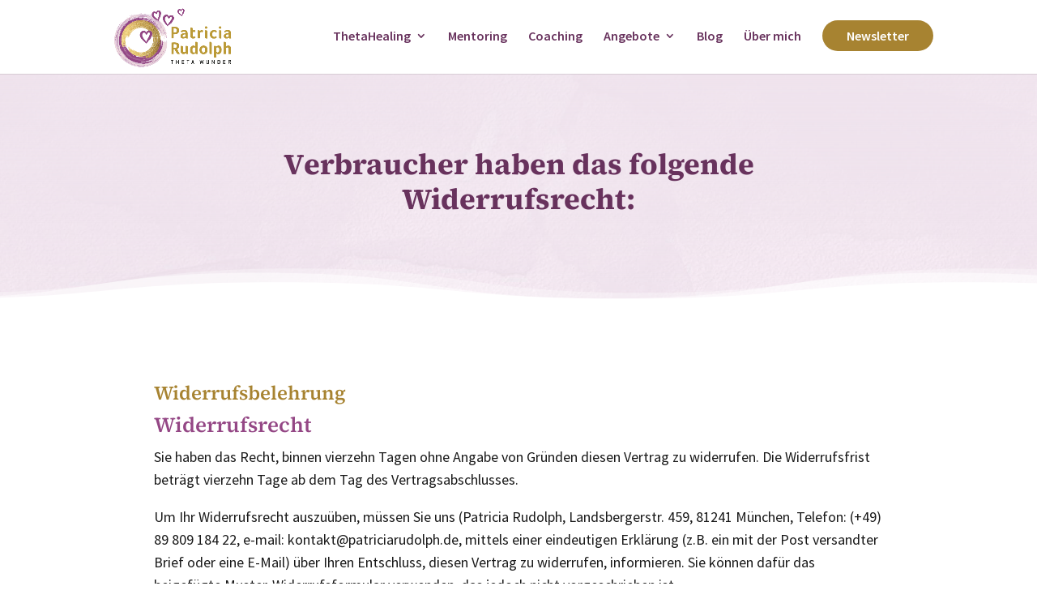

--- FILE ---
content_type: text/css
request_url: https://patriciarudolph.de/wp-content/et-cache/46/et-divi-dynamic-tb-32-46-late.css?ver=1764870731
body_size: 154
content:
@font-face{font-family:ETmodules;font-display:block;src:url(//patriciarudolph.de/wp-content/themes/Divi/core/admin/fonts/modules/social/modules.eot);src:url(//patriciarudolph.de/wp-content/themes/Divi/core/admin/fonts/modules/social/modules.eot?#iefix) format("embedded-opentype"),url(//patriciarudolph.de/wp-content/themes/Divi/core/admin/fonts/modules/social/modules.woff) format("woff"),url(//patriciarudolph.de/wp-content/themes/Divi/core/admin/fonts/modules/social/modules.ttf) format("truetype"),url(//patriciarudolph.de/wp-content/themes/Divi/core/admin/fonts/modules/social/modules.svg#ETmodules) format("svg");font-weight:400;font-style:normal}

--- FILE ---
content_type: text/css
request_url: https://patriciarudolph.de/wp-content/themes/ahoiDivi-Child/fonts.css?ver=1.0.0
body_size: 1546
content:
/*  ==================================================================
FONTS ================================================================
	==================================================================  */

/* ---------------
FONT: Body Text - Source Sans Pro
----------------*/

@font-face {
    font-family: 'Source Sans Pro';
    src: url('fonts/SourceSansPro-Light.eot');
    src: local('Source Sans Pro Light'), local('SourceSansPro-Light'),
        url('fonts/SourceSansPro-Light.eot?#iefix') format('embedded-opentype'),
        url('fonts/SourceSansPro-Light.woff2') format('woff2'),
        url('fonts/SourceSansPro-Light.woff') format('woff'),
        url('fonts/SourceSansPro-Light.ttf') format('truetype'),
        url('fonts/SourceSansPro-Light.svg#SourceSansPro-Light') format('svg');
    font-weight: 300;
    font-style: normal;
    font-display: swap;
}

@font-face {
    font-family: 'Source Sans Pro';
    src: url('fonts/SourceSansPro-SemiBold.eot');
    src: local('Source Sans Pro SemiBold'), local('SourceSansPro-SemiBold'),
        url('fonts/SourceSansPro-SemiBold.eot?#iefix') format('embedded-opentype'),
        url('fonts/SourceSansPro-SemiBold.woff2') format('woff2'),
        url('fonts/SourceSansPro-SemiBold.woff') format('woff'),
        url('fonts/SourceSansPro-SemiBold.ttf') format('truetype'),
        url('fonts/SourceSansPro-SemiBold.svg#SourceSansPro-SemiBold') format('svg');
    font-weight: 600;
    font-style: normal;
    font-display: swap;
}

@font-face {
    font-family: 'Source Sans Pro';
    src: url('fonts/SourceSansPro-Bold.eot');
    src: local('Source Sans Pro Bold'), local('SourceSansPro-Bold'),
        url('fonts/SourceSansPro-Bold.eot?#iefix') format('embedded-opentype'),
        url('fonts/SourceSansPro-Bold.woff2') format('woff2'),
        url('fonts/SourceSansPro-Bold.woff') format('woff'),
        url('fonts/SourceSansPro-Bold.ttf') format('truetype'),
        url('fonts/SourceSansPro-Bold.svg#SourceSansPro-Bold') format('svg');
    font-weight: bold;
    font-style: normal;
    font-display: swap;
}

@font-face {
    font-family: 'Source Sans Pro';
    src: url('fonts/SourceSansPro-SemiBoldItalic.eot');
    src: local('Source Sans Pro SemiBold Italic'), local('SourceSansPro-SemiBoldItalic'),
        url('fonts/SourceSansPro-SemiBoldItalic.eot?#iefix') format('embedded-opentype'),
        url('fonts/SourceSansPro-SemiBoldItalic.woff2') format('woff2'),
        url('fonts/SourceSansPro-SemiBoldItalic.woff') format('woff'),
        url('fonts/SourceSansPro-SemiBoldItalic.ttf') format('truetype'),
        url('fonts/SourceSansPro-SemiBoldItalic.svg#SourceSansPro-SemiBoldItalic') format('svg');
    font-weight: 600;
    font-style: italic;
    font-display: swap;
}

@font-face {
    font-family: 'Source Sans Pro';
    src: url('fonts/SourceSansPro-Regular.eot');
    src: local('Source Sans Pro'), local('SourceSansPro-Regular'),
        url('fonts/SourceSansPro-Regular.eot?#iefix') format('embedded-opentype'),
        url('fonts/SourceSansPro-Regular.woff2') format('woff2'),
        url('fonts/SourceSansPro-Regular.woff') format('woff'),
        url('fonts/SourceSansPro-Regular.ttf') format('truetype'),
        url('fonts/SourceSansPro-Regular.svg#SourceSansPro-Regular') format('svg');
    font-weight: normal;
    font-style: normal;
    font-display: swap;
}

@font-face {
    font-family: 'Source Sans Pro';
    src: url('fonts/SourceSansPro-Black.eot');
    src: local('Source Sans Pro Black'), local('SourceSansPro-Black'),
        url('fonts/SourceSansPro-Black.eot?#iefix') format('embedded-opentype'),
        url('fonts/SourceSansPro-Black.woff2') format('woff2'),
        url('fonts/SourceSansPro-Black.woff') format('woff'),
        url('fonts/SourceSansPro-Black.ttf') format('truetype'),
        url('fonts/SourceSansPro-Black.svg#SourceSansPro-Black') format('svg');
    font-weight: 900;
    font-style: normal;
    font-display: swap;
}

@font-face {
    font-family: 'Source Sans Pro';
    src: url('fonts/SourceSansPro-ExtraLight.eot');
    src: local('Source Sans Pro ExtraLight'), local('SourceSansPro-ExtraLight'),
        url('fonts/SourceSansPro-ExtraLight.eot?#iefix') format('embedded-opentype'),
        url('fonts/SourceSansPro-ExtraLight.woff2') format('woff2'),
        url('fonts/SourceSansPro-ExtraLight.woff') format('woff'),
        url('fonts/SourceSansPro-ExtraLight.ttf') format('truetype'),
        url('fonts/SourceSansPro-ExtraLight.svg#SourceSansPro-ExtraLight') format('svg');
    font-weight: 200;
    font-style: normal;
    font-display: swap;
}

@font-face {
    font-family: 'Source Sans Pro';
    src: url('fonts/SourceSansPro-ExtraLightItalic.eot');
    src: local('Source Sans Pro ExtraLight Italic'), local('SourceSansPro-ExtraLightItalic'),
        url('fonts/SourceSansPro-ExtraLightItalic.eot?#iefix') format('embedded-opentype'),
        url('fonts/SourceSansPro-ExtraLightItalic.woff2') format('woff2'),
        url('fonts/SourceSansPro-ExtraLightItalic.woff') format('woff'),
        url('fonts/SourceSansPro-ExtraLightItalic.ttf') format('truetype'),
        url('fonts/SourceSansPro-ExtraLightItalic.svg#SourceSansPro-ExtraLightItalic') format('svg');
    font-weight: 200;
    font-style: italic;
    font-display: swap;
}

@font-face {
    font-family: 'Source Sans Pro';
    src: url('fonts/SourceSansPro-BlackItalic.eot');
    src: local('Source Sans Pro Black Italic'), local('SourceSansPro-BlackItalic'),
        url('fonts/SourceSansPro-BlackItalic.eot?#iefix') format('embedded-opentype'),
        url('fonts/SourceSansPro-BlackItalic.woff2') format('woff2'),
        url('fonts/SourceSansPro-BlackItalic.woff') format('woff'),
        url('fonts/SourceSansPro-BlackItalic.ttf') format('truetype'),
        url('fonts/SourceSansPro-BlackItalic.svg#SourceSansPro-BlackItalic') format('svg');
    font-weight: 900;
    font-style: italic;
    font-display: swap;
}

@font-face {
    font-family: 'Source Sans Pro';
    src: url('fonts/SourceSansPro-BoldItalic.eot');
    src: local('Source Sans Pro Bold Italic'), local('SourceSansPro-BoldItalic'),
        url('fonts/SourceSansPro-BoldItalic.eot?#iefix') format('embedded-opentype'),
        url('fonts/SourceSansPro-BoldItalic.woff2') format('woff2'),
        url('fonts/SourceSansPro-BoldItalic.woff') format('woff'),
        url('fonts/SourceSansPro-BoldItalic.ttf') format('truetype'),
        url('fonts/SourceSansPro-BoldItalic.svg#SourceSansPro-BoldItalic') format('svg');
    font-weight: bold;
    font-style: italic;
    font-display: swap;
}

@font-face {
    font-family: 'Source Sans Pro';
    src: url('fonts/SourceSansPro-Italic.eot');
    src: local('Source Sans Pro Italic'), local('SourceSansPro-Italic'),
        url('fonts/SourceSansPro-Italic.eot?#iefix') format('embedded-opentype'),
        url('fonts/SourceSansPro-Italic.woff2') format('woff2'),
        url('fonts/SourceSansPro-Italic.woff') format('woff'),
        url('fonts/SourceSansPro-Italic.ttf') format('truetype'),
        url('fonts/SourceSansPro-Italic.svg#SourceSansPro-Italic') format('svg');
    font-weight: normal;
    font-style: italic;
    font-display: swap;
}

@font-face {
    font-family: 'Source Sans Pro';
    src: url('fonts/SourceSansPro-LightItalic.eot');
    src: local('Source Sans Pro Light Italic'), local('SourceSansPro-LightItalic'),
        url('fonts/SourceSansPro-LightItalic.eot?#iefix') format('embedded-opentype'),
        url('fonts/SourceSansPro-LightItalic.woff2') format('woff2'),
        url('fonts/SourceSansPro-LightItalic.woff') format('woff'),
        url('fonts/SourceSansPro-LightItalic.ttf') format('truetype'),
        url('fonts/SourceSansPro-LightItalic.svg#SourceSansPro-LightItalic') format('svg');
    font-weight: 300;
    font-style: italic;
    font-display: swap;
}

/* ---------------
FONT: Überschriften - Source Serif Pro
----------------*/

@font-face {
    font-family: 'Source Serif';
    src: url('fonts/SourceSerif4-ExtraLight.eot');
    src: local('Source Serif 4 ExtraLight'), local('SourceSerif4-ExtraLight'),
        url('fonts/SourceSerif4-ExtraLight.eot?#iefix') format('embedded-opentype'),
        url('fonts/SourceSerif4-ExtraLight.woff2') format('woff2'),
        url('fonts/SourceSerif4-ExtraLight.woff') format('woff'),
        url('fonts/SourceSerif4-ExtraLight.ttf') format('truetype'),
        url('fonts/SourceSerif4-ExtraLight.svg#SourceSerif4-ExtraLight') format('svg');
    font-weight: 200;
    font-style: normal;
    font-display: swap;
}

@font-face {
    font-family: 'Source Serif';
    src: url('fonts/SourceSerif4-BoldItalic.eot');
    src: local('Source Serif 4 Bold Italic'), local('SourceSerif4-BoldItalic'),
        url('fonts/SourceSerif4-BoldItalic.eot?#iefix') format('embedded-opentype'),
        url('fonts/SourceSerif4-BoldItalic.woff2') format('woff2'),
        url('fonts/SourceSerif4-BoldItalic.woff') format('woff'),
        url('fonts/SourceSerif4-BoldItalic.ttf') format('truetype'),
        url('fonts/SourceSerif4-BoldItalic.svg#SourceSerif4-BoldItalic') format('svg');
    font-weight: bold;
    font-style: italic;
    font-display: swap;
}

@font-face {
    font-family: 'Source Serif';
    src: url('fonts/SourceSerif4-Light.eot');
    src: local('Source Serif 4 Light'), local('SourceSerif4-Light'),
        url('fonts/SourceSerif4-Light.eot?#iefix') format('embedded-opentype'),
        url('fonts/SourceSerif4-Light.woff2') format('woff2'),
        url('fonts/SourceSerif4-Light.woff') format('woff'),
        url('fonts/SourceSerif4-Light.ttf') format('truetype'),
        url('fonts/SourceSerif4-Light.svg#SourceSerif4-Light') format('svg');
    font-weight: 300;
    font-style: normal;
    font-display: swap;
}

@font-face {
    font-family: 'Source Serif';
    src: url('fonts/SourceSerif4-ExtraBold.eot');
    src: local('Source Serif 4 ExtraBold'), local('SourceSerif4-ExtraBold'),
        url('fonts/SourceSerif4-ExtraBold.eot?#iefix') format('embedded-opentype'),
        url('fonts/SourceSerif4-ExtraBold.woff2') format('woff2'),
        url('fonts/SourceSerif4-ExtraBold.woff') format('woff'),
        url('fonts/SourceSerif4-ExtraBold.ttf') format('truetype'),
        url('fonts/SourceSerif4-ExtraBold.svg#SourceSerif4-ExtraBold') format('svg');
    font-weight: bold;
    font-style: normal;
    font-display: swap;
}

@font-face {
    font-family: 'Source Serif';
    src: url('fonts/SourceSerif4-BlackItalic.eot');
    src: local('Source Serif 4 Black Italic'), local('SourceSerif4-BlackItalic'),
        url('fonts/SourceSerif4-BlackItalic.eot?#iefix') format('embedded-opentype'),
        url('fonts/SourceSerif4-BlackItalic.woff2') format('woff2'),
        url('fonts/SourceSerif4-BlackItalic.woff') format('woff'),
        url('fonts/SourceSerif4-BlackItalic.ttf') format('truetype'),
        url('fonts/SourceSerif4-BlackItalic.svg#SourceSerif4-BlackItalic') format('svg');
    font-weight: 900;
    font-style: italic;
    font-display: swap;
}

@font-face {
    font-family: 'Source Serif';
    src: url('fonts/SourceSerif4-Bold.eot');
    src: local('Source Serif 4 Bold'), local('SourceSerif4-Bold'),
        url('fonts/SourceSerif4-Bold.eot?#iefix') format('embedded-opentype'),
        url('fonts/SourceSerif4-Bold.woff2') format('woff2'),
        url('fonts/SourceSerif4-Bold.woff') format('woff'),
        url('fonts/SourceSerif4-Bold.ttf') format('truetype'),
        url('fonts/SourceSerif4-Bold.svg#SourceSerif4-Bold') format('svg');
    font-weight: bold;
    font-style: normal;
    font-display: swap;
}

@font-face {
    font-family: 'Source Serif';
    src: url('fonts/SourceSerif4-ExtraLightItalic.eot');
    src: local('Source Serif 4 ExtraLight Italic'), local('SourceSerif4-ExtraLightItalic'),
        url('fonts/SourceSerif4-ExtraLightItalic.eot?#iefix') format('embedded-opentype'),
        url('fonts/SourceSerif4-ExtraLightItalic.woff2') format('woff2'),
        url('fonts/SourceSerif4-ExtraLightItalic.woff') format('woff'),
        url('fonts/SourceSerif4-ExtraLightItalic.ttf') format('truetype'),
        url('fonts/SourceSerif4-ExtraLightItalic.svg#SourceSerif4-ExtraLightItalic') format('svg');
    font-weight: 200;
    font-style: italic;
    font-display: swap;
}

@font-face {
    font-family: 'Source Serif';
    src: url('fonts/SourceSerif4-ExtraBoldItalic.eot');
    src: local('Source Serif 4 ExtraBold Italic'), local('SourceSerif4-ExtraBoldItalic'),
        url('fonts/SourceSerif4-ExtraBoldItalic.eot?#iefix') format('embedded-opentype'),
        url('fonts/SourceSerif4-ExtraBoldItalic.woff2') format('woff2'),
        url('fonts/SourceSerif4-ExtraBoldItalic.woff') format('woff'),
        url('fonts/SourceSerif4-ExtraBoldItalic.ttf') format('truetype'),
        url('fonts/SourceSerif4-ExtraBoldItalic.svg#SourceSerif4-ExtraBoldItalic') format('svg');
    font-weight: bold;
    font-style: italic;
    font-display: swap;
}

@font-face {
    font-family: 'Source Serif';
    src: url('fonts/SourceSerif4-LightItalic.eot');
    src: local('Source Serif 4 Light Italic'), local('SourceSerif4-LightItalic'),
        url('fonts/SourceSerif4-LightItalic.eot?#iefix') format('embedded-opentype'),
        url('fonts/SourceSerif4-LightItalic.woff2') format('woff2'),
        url('fonts/SourceSerif4-LightItalic.woff') format('woff'),
        url('fonts/SourceSerif4-LightItalic.ttf') format('truetype'),
        url('fonts/SourceSerif4-LightItalic.svg#SourceSerif4-LightItalic') format('svg');
    font-weight: 300;
    font-style: italic;
    font-display: swap;
}

@font-face {
    font-family: 'Source Serif';
    src: url('fonts/SourceSerif4-Black.eot');
    src: local('Source Serif 4 Black'), local('SourceSerif4-Black'),
        url('fonts/SourceSerif4-Black.eot?#iefix') format('embedded-opentype'),
        url('fonts/SourceSerif4-Black.woff2') format('woff2'),
        url('fonts/SourceSerif4-Black.woff') format('woff'),
        url('fonts/SourceSerif4-Black.ttf') format('truetype'),
        url('fonts/SourceSerif4-Black.svg#SourceSerif4-Black') format('svg');
    font-weight: 900;
    font-style: normal;
    font-display: swap;
}

@font-face {
    font-family: 'Source Serif';
    src: url('fonts/SourceSerif4-Italic.eot');
    src: local('Source Serif 4 Italic'), local('SourceSerif4-Italic'),
        url('fonts/SourceSerif4-Italic.eot?#iefix') format('embedded-opentype'),
        url('fonts/SourceSerif4-Italic.woff2') format('woff2'),
        url('fonts/SourceSerif4-Italic.woff') format('woff'),
        url('fonts/SourceSerif4-Italic.ttf') format('truetype'),
        url('fonts/SourceSerif4-Italic.svg#SourceSerif4-Italic') format('svg');
    font-weight: normal;
    font-style: italic;
    font-display: swap;
}

@font-face {
    font-family: 'Source Serif';
    src: url('fonts/SourceSerif4-MediumItalic.eot');
    src: local('Source Serif 4 Medium Italic'), local('SourceSerif4-MediumItalic'),
        url('fonts/SourceSerif4-MediumItalic.eot?#iefix') format('embedded-opentype'),
        url('fonts/SourceSerif4-MediumItalic.woff2') format('woff2'),
        url('fonts/SourceSerif4-MediumItalic.woff') format('woff'),
        url('fonts/SourceSerif4-MediumItalic.ttf') format('truetype'),
        url('fonts/SourceSerif4-MediumItalic.svg#SourceSerif4-MediumItalic') format('svg');
    font-weight: 500;
    font-style: italic;
    font-display: swap;
}

@font-face {
    font-family: 'Source Serif';
    src: url('fonts/SourceSerif4-SemiBold.eot');
    src: local('Source Serif 4 SemiBold'), local('SourceSerif4-SemiBold'),
        url('fonts/SourceSerif4-SemiBold.eot?#iefix') format('embedded-opentype'),
        url('fonts/SourceSerif4-SemiBold.woff2') format('woff2'),
        url('fonts/SourceSerif4-SemiBold.woff') format('woff'),
        url('fonts/SourceSerif4-SemiBold.ttf') format('truetype'),
        url('fonts/SourceSerif4-SemiBold.svg#SourceSerif4-SemiBold') format('svg');
    font-weight: 600;
    font-style: normal;
    font-display: swap;
}

@font-face {
    font-family: 'Source Serif';
    src: url('fonts/SourceSerif4-Medium.eot');
    src: local('Source Serif 4 Medium'), local('SourceSerif4-Medium'),
        url('fonts/SourceSerif4-Medium.eot?#iefix') format('embedded-opentype'),
        url('fonts/SourceSerif4-Medium.woff2') format('woff2'),
        url('fonts/SourceSerif4-Medium.woff') format('woff'),
        url('fonts/SourceSerif4-Medium.ttf') format('truetype'),
        url('fonts/SourceSerif4-Medium.svg#SourceSerif4-Medium') format('svg');
    font-weight: 500;
    font-style: normal;
    font-display: swap;
}

@font-face {
    font-family: 'Source Serif';
    src: url('fonts/SourceSerif4-SemiBoldItalic.eot');
    src: local('Source Serif 4 SemiBold Italic'), local('SourceSerif4-SemiBoldItalic'),
        url('fonts/SourceSerif4-SemiBoldItalic.eot?#iefix') format('embedded-opentype'),
        url('fonts/SourceSerif4-SemiBoldItalic.woff2') format('woff2'),
        url('fonts/SourceSerif4-SemiBoldItalic.woff') format('woff'),
        url('fonts/SourceSerif4-SemiBoldItalic.ttf') format('truetype'),
        url('fonts/SourceSerif4-SemiBoldItalic.svg#SourceSerif4-SemiBoldItalic') format('svg');
    font-weight: 600;
    font-style: italic;
    font-display: swap;
}

@font-face {
    font-family: 'Source Serif';
    src: url('fonts/SourceSerif4-Regular.eot');
    src: local('Source Serif 4 Regular'), local('SourceSerif4-Regular'),
        url('fonts/SourceSerif4-Regular.eot?#iefix') format('embedded-opentype'),
        url('fonts/SourceSerif4-Regular.woff2') format('woff2'),
        url('fonts/SourceSerif4-Regular.woff') format('woff'),
        url('fonts/SourceSerif4-Regular.ttf') format('truetype'),
        url('fonts/SourceSerif4-Regular.svg#SourceSerif4-Regular') format('svg');
    font-weight: normal;
    font-style: normal;
    font-display: swap;
}




/* ---------------
FONT-DEFINITION
----------------*/

html {
    font-size: 1rem;
}

.et_pb_column .et_pb_module h1,
.et_pb_column .et_pb_module h2,
.et_pb_column .et_pb_module h2 a,
.et_pb_column .et_pb_module h3,
.et_pb_column .et_pb_module h3 a {
	font-family: 'Source Serif', serif !important;
}

body,
.et_pb_column .et_pb_module p,
.et_pb_column .et_pb_module li,
.et_pb_column .et_pb_module a,
.et_pb_column .et_pb_module input,
.et_pb_column .et_pb_module select,
.et_pb_column .et_pb_module div,
.et_pb_column .et_pb_module h4,
.et_pb_column .et_pb_module h4 a,
.et_pb_column .et_pb_module h5,
.et_pb_column .et_pb_module h6 {
	font-family: 'Source Sans Pro', sans-serif !important;
}


blockquote {
	margin: 0;
	border-left: 0px !important;
	padding-left: 0px;
}

.et_pb_column .et_pb_module blockquote p {
	font-family: 'Source Serif', serif !important;
}


--- FILE ---
content_type: text/css
request_url: https://patriciarudolph.de/wp-content/themes/ahoiDivi-Child/style.css?ver=4.27.4
body_size: 568
content:
/*
 Theme Name: Divi-Child-Theme
 Theme URI: https://ulrikebraun.biz/
 Description: Dies ist ein Child-Theme f&uuml;r Divi. Dieses Theme beinhaltet alle notwendigen Dateien f&uuml;r individuelle Anpassungen.
 Author: ahoipixel - Ulrike Braun
 Author URI: https://ulrikebraun.biz/
 Template: Divi
 Version: 1.0.0
*/


/*  ==================================================================
	STANDARD CSS =====================================================
	==================================================================  */

.vcenter {
    display: flex;
    flex-direction: column;
    justify-content: center;
}

.et_button_no_icon.et_button_icon_visible.et_button_left .et_pb_button, .et_button_no_icon.et_button_left .et_pb_button:hover, .et_button_no_icon .et_pb_button, .et_button_no_icon .et_pb_button:hover {
	padding: 0.3em 2em!important;
}

/*--------------- Kompaktes Sub-Menu ----------------*/
 
.nav li.rightend ul {
    right: 0!important;
}

/* drop down menu - level 1 */
    .nav li ul {
        width: 240px;
        padding: 10px 0px;}
    .nav li li {
        line-height: 16px;}
    #top-menu li li {
        padding: 0 0px;}
    #top-menu li li a {
        width: 240px;
        padding: 10px 15px;}
 
/* drop down menu - level 2 */
    .nav li li ul {
        top: -5px;
        left: 240px;
		padding: 0px;}
 
/* change drop down icon in submenus only */
    #top-menu li .menu-item-has-children > a:first-child:after {
        top: 12px;
        right: 7px;
        font-size: 18px;
        font-weight: bold;
		color: #e6007e;
        content: "5";}



--- FILE ---
content_type: text/css
request_url: https://patriciarudolph.de/wp-content/et-cache/46/et-core-unified-46.min.css?ver=1764870732
body_size: 801
content:
@media only screen and (max-width:767px){body header img#logo{max-width:85%!important;max-height:85%!important;height:auto!important;width:auto!important}}.blog-16-9 .entry-featured-image-url{padding-top:56.25%;display:block}.blog-16-9 .entry-featured-image-url img{position:absolute;height:100%;bottom:0;object-fit:cover}@media (max-width:980px){.open-mobile-menu .et_pb_menu__menu{display:flex!important}.open-mobile-menu .et_mobile_nav_menu{display:none!important}}.subhead-left:before{content:'';display:block;position:absolute;top:40%;left:0px;width:30px;border-bottom:2px solid #efe3ed;transition:all 0.5s ease-in-out}.angebot_blurb .et_pb_blurb_description a{display:inline-block;text-transform:uppercase;letter-spacing:1px;font-weight:600;padding:5px;border-bottom:2px solid #ffffff}.angebot_blurb .et_pb_blurb_description a:hover{border-bottom:2px solid #efe3ed}form .ff-btn-submit{background-color:#944785!important}._form-branding,._form-label{display:none}.wildmail input[type=text],textarea{display:block;width:100%;border:1px solid #979797;-moz-border-radius:4px;-webkit-border-radius:4px;border-radius:4px;color:#666!important;font-size:0.9rem;padding:10px!important}.wildmail ._form-fieldset{line-height:1.2em!important}.wildmail label{font-size:16px}.wildmail ._submit{-webkit-appearance:none;cursor:pointer;display:block;width:100%;font-size:18px;text-align:center;background:#944785!important;border:0!important;-moz-border-radius:4px!important;-webkit-border-radius:4px!important;border-radius:4px!important;color:#fff!important;padding:10px!important}._form_element{margin-bottom:10px}.dt-menu-cta a,.et-fixed-header #top-menu .dt-menu-cta a{background:#a78331;border-radius:25px 25px 25px 25px;color:#fff!important;padding:12px 30px!important;opacity:1}@media (min-width:981px){.et_header_style_left #et-top-navigation nav>ul>li:not(.dt-menu-cta)>a,.et_header_style_left .et-fixed-header #et-top-navigation nav>ul>li:not(.dt-menu-cta)>a,.et_header_style_split #et-top-navigation nav>ul>li:not(.dt-menu-cta)>a{padding-bottom:15px!important}#et_search_icon:before{top:-10px}.et_header_style_left #et-top-navigation,.et_header_style_split #et-top-navigation{display:flex;align-items:center}.et_header_style_left #et-top-navigation,.et_header_style_split #et-top-navigation{padding:25px 0px!important}.et_header_style_left .et-fixed-header #et-top-navigation{padding:15px 0!important}}

--- FILE ---
content_type: text/css
request_url: https://patriciarudolph.de/wp-content/et-cache/46/et-core-unified-tb-32-deferred-46.min.css?ver=1764870732
body_size: 2057
content:
.et_pb_section_0_tb_footer.et_pb_section{padding-top:20px;padding-bottom:20px;background-color:#EFE3ED!important}.et_pb_text_0_tb_footer,.et_pb_text_1_tb_footer,.et_pb_text_2_tb_footer,.et_pb_text_4_tb_footer,.et_pb_text_6_tb_footer{line-height:1.6em;line-height:1.6em;margin-bottom:15px!important}.et_pb_text_0_tb_footer.et_pb_text a,.et_pb_text_1_tb_footer.et_pb_text a,.et_pb_text_2_tb_footer.et_pb_text a,.et_pb_text_3_tb_footer.et_pb_text a,.et_pb_text_4_tb_footer.et_pb_text a,.et_pb_text_5_tb_footer.et_pb_text a,.et_pb_text_6_tb_footer.et_pb_text a{color:#944785!important;transition:color 300ms ease 0ms}.et_pb_text_0_tb_footer.et_pb_text a:hover,.et_pb_text_2_tb_footer.et_pb_text a:hover,.et_pb_text_4_tb_footer.et_pb_text a:hover,.et_pb_text_5_tb_footer.et_pb_text a:hover,.et_pb_text_6_tb_footer.et_pb_text a:hover{color:#CAA3C2!important}.et_pb_text_0_tb_footer a,.et_pb_text_2_tb_footer a,.et_pb_text_4_tb_footer a,.et_pb_text_5_tb_footer a,.et_pb_text_6_tb_footer a{font-weight:600;text-decoration:underline;-webkit-text-decoration-color:#EFE3ED;text-decoration-color:#EFE3ED}.et_pb_text_0_tb_footer blockquote,.et_pb_text_1_tb_footer blockquote,.et_pb_text_2_tb_footer blockquote,.et_pb_text_3_tb_footer blockquote,.et_pb_text_4_tb_footer blockquote,.et_pb_text_5_tb_footer blockquote,.et_pb_text_6_tb_footer blockquote{font-style:italic;line-height:1.6em}.et_pb_text_0_tb_footer h1,.et_pb_text_1_tb_footer h1,.et_pb_text_2_tb_footer h1,.et_pb_text_3_tb_footer h1,.et_pb_text_4_tb_footer h1,.et_pb_text_5_tb_footer h1,.et_pb_text_6_tb_footer h1{font-weight:700;font-size:36px;color:#A78331!important;line-height:1.2em}.et_pb_text_0_tb_footer h2,.et_pb_text_1_tb_footer h2,.et_pb_text_2_tb_footer h2,.et_pb_text_3_tb_footer h2,.et_pb_text_4_tb_footer h2,.et_pb_text_5_tb_footer h2,.et_pb_text_6_tb_footer h2{font-weight:600;font-size:32px;line-height:1.2em}.et_pb_text_0_tb_footer h3,.et_pb_text_1_tb_footer h3,.et_pb_text_2_tb_footer h3,.et_pb_text_3_tb_footer h3,.et_pb_text_4_tb_footer h3,.et_pb_text_5_tb_footer h3,.et_pb_text_6_tb_footer h3{font-weight:600;font-size:26px;color:#944785!important;line-height:1.2em}.et_pb_text_0_tb_footer h4,.et_pb_text_1_tb_footer h4,.et_pb_text_2_tb_footer h4,.et_pb_text_3_tb_footer h4,.et_pb_text_4_tb_footer h4,.et_pb_text_5_tb_footer h4,.et_pb_text_6_tb_footer h4{font-weight:700;text-transform:uppercase;font-size:22px;color:#944785!important;letter-spacing:2px;line-height:1.2em}.et_pb_text_1_tb_footer.et_pb_text a:hover,.et_pb_text_3_tb_footer.et_pb_text a:hover{color:#68325D!important}.et_pb_text_1_tb_footer a,.et_pb_text_3_tb_footer a{font-weight:600;text-transform:uppercase;-webkit-text-decoration-color:#EFE3ED;text-decoration-color:#EFE3ED;letter-spacing:1px}.et_pb_social_media_follow_0_tb_footer li.et_pb_social_icon a.icon:before{color:#ffffff}.et_pb_text_3_tb_footer{margin-bottom:15px!important}.et_pb_button_0_tb_footer,.et_pb_button_0_tb_footer:after{transition:all 300ms ease 0ms}.et_pb_text_5_tb_footer{line-height:1.6em;font-size:14px;line-height:1.6em;margin-bottom:15px!important}.et_pb_section_1_tb_footer.et_pb_section{padding-top:0px;padding-bottom:0px}.et_pb_section_2_tb_footer.et_pb_section{padding-top:0px;padding-bottom:0px;background-color:#68325D!important}.et_pb_menu_0_tb_footer.et_pb_menu ul li a{text-transform:uppercase;color:#EFE3ED!important;letter-spacing:1px}.et_pb_menu_0_tb_footer{margin-bottom:20px!important}.et_pb_menu_0_tb_footer.et_pb_menu ul li.current-menu-item a{color:#A78331!important}.et_pb_menu_0_tb_footer.et_pb_menu .nav li ul,.et_pb_menu_0_tb_footer.et_pb_menu .et_mobile_menu,.et_pb_menu_0_tb_footer.et_pb_menu .et_mobile_menu ul{background-color:#ffffff!important}.et_pb_menu_0_tb_footer .et_pb_menu_inner_container>.et_pb_menu__logo-wrap,.et_pb_menu_0_tb_footer .et_pb_menu__logo-slot{width:auto;max-width:100%}.et_pb_menu_0_tb_footer .et_pb_menu_inner_container>.et_pb_menu__logo-wrap .et_pb_menu__logo img,.et_pb_menu_0_tb_footer .et_pb_menu__logo-slot .et_pb_menu__logo-wrap img{height:auto;max-height:none}.et_pb_menu_0_tb_footer .mobile_nav .mobile_menu_bar:before,.et_pb_menu_0_tb_footer .et_pb_menu__icon.et_pb_menu__search-button,.et_pb_menu_0_tb_footer .et_pb_menu__icon.et_pb_menu__close-search-button,.et_pb_menu_0_tb_footer .et_pb_menu__icon.et_pb_menu__cart-button{color:#944785}.et_pb_text_6_tb_footer.et_pb_text{color:#ffffff!important}.et_pb_social_media_follow_network_0_tb_footer a.icon,.et_pb_social_media_follow_network_2_tb_footer a.icon{background-color:#944785!important}.et_pb_social_media_follow_network_0_tb_footer.et_pb_social_icon a.icon,.et_pb_social_media_follow_network_1_tb_footer.et_pb_social_icon a.icon,.et_pb_social_media_follow_network_2_tb_footer.et_pb_social_icon a.icon{border-radius:100px 100px 100px 100px}.et_pb_social_media_follow_network_1_tb_footer a.icon{background-color:#944785!important;transition:background-color 300ms ease 0ms,background-image 300ms ease 0ms}.et_pb_social_media_follow_network_1_tb_footer a.icon:hover{background-image:initial!important;background-color:#68325D!important}@media only screen and (max-width:980px){.et_pb_text_0_tb_footer,.et_pb_text_1_tb_footer,.et_pb_text_2_tb_footer,.et_pb_text_3_tb_footer,.et_pb_text_4_tb_footer,.et_pb_text_5_tb_footer,.et_pb_text_6_tb_footer{font-size:18px}}@media only screen and (max-width:767px){.et_pb_text_0_tb_footer,.et_pb_text_1_tb_footer,.et_pb_text_2_tb_footer,.et_pb_text_3_tb_footer,.et_pb_text_4_tb_footer,.et_pb_text_5_tb_footer,.et_pb_text_6_tb_footer{font-size:16px}.et_pb_text_0_tb_footer h1,.et_pb_text_1_tb_footer h1,.et_pb_text_2_tb_footer h1,.et_pb_text_3_tb_footer h1,.et_pb_text_4_tb_footer h1,.et_pb_text_5_tb_footer h1,.et_pb_text_6_tb_footer h1{font-size:30px}.et_pb_text_0_tb_footer h2,.et_pb_text_1_tb_footer h2,.et_pb_text_2_tb_footer h2,.et_pb_text_3_tb_footer h2,.et_pb_text_4_tb_footer h2,.et_pb_text_5_tb_footer h2,.et_pb_text_6_tb_footer h2{font-size:26px}.et_pb_text_0_tb_footer h3,.et_pb_text_1_tb_footer h3,.et_pb_text_2_tb_footer h3,.et_pb_text_3_tb_footer h3,.et_pb_text_4_tb_footer h3,.et_pb_text_5_tb_footer h3,.et_pb_text_6_tb_footer h3{font-size:21px}.et_pb_text_0_tb_footer h4,.et_pb_text_1_tb_footer h4,.et_pb_text_2_tb_footer h4,.et_pb_text_3_tb_footer h4,.et_pb_text_4_tb_footer h4,.et_pb_text_5_tb_footer h4,.et_pb_text_6_tb_footer h4{font-size:18px}}div.et_pb_section.et_pb_section_0{background-image:linear-gradient(180deg,rgba(239,227,237,0.8) 0%,rgba(239,227,237,0.35) 100%),url(https://patriciarudolph.de/wp-content/uploads/2023/07/BG-watercolor-3-lila.jpg)!important}.et_pb_section_0.section_has_divider.et_pb_bottom_divider .et_pb_bottom_inside_divider{background-image:url([data-uri]);background-size:66.666666666667% 50px;bottom:0;height:50px;z-index:1;transform:scale(-1,1)}.et_pb_row_0,body #page-container .et-db #et-boc .et-l .et_pb_row_0.et_pb_row,body.et_pb_pagebuilder_layout.single #page-container #et-boc .et-l .et_pb_row_0.et_pb_row,body.et_pb_pagebuilder_layout.single.et_full_width_page #page-container #et-boc .et-l .et_pb_row_0.et_pb_row{max-width:600px}.et_pb_text_0,.et_pb_text_1,.et_pb_text_2,.et_pb_text_3{line-height:1.6em;line-height:1.6em;margin-bottom:15px!important}.et_pb_text_0.et_pb_text a,.et_pb_text_1.et_pb_text a,.et_pb_text_2.et_pb_text a,.et_pb_text_3.et_pb_text a{color:#944785!important;transition:color 300ms ease 0ms}.et_pb_text_0.et_pb_text a:hover,.et_pb_text_1.et_pb_text a:hover,.et_pb_text_2.et_pb_text a:hover,.et_pb_text_3.et_pb_text a:hover{color:#CAA3C2!important}.et_pb_text_0 a,.et_pb_text_1 a,.et_pb_text_2 a,.et_pb_text_3 a{font-weight:600;text-decoration:underline;-webkit-text-decoration-color:#EFE3ED;text-decoration-color:#EFE3ED}.et_pb_text_0 blockquote,.et_pb_text_1 blockquote,.et_pb_text_2 blockquote,.et_pb_text_3 blockquote{font-style:italic;line-height:1.6em}.et_pb_text_0 h1{font-weight:700;font-size:36px;color:#68325D!important;line-height:1.2em}.et_pb_text_0 h2,.et_pb_text_1 h2{font-weight:600;font-size:32px;line-height:1.2em}.et_pb_text_0 h3,.et_pb_text_1 h3,.et_pb_text_2 h3,.et_pb_text_3 h3{font-weight:600;font-size:26px;color:#944785!important;line-height:1.2em}.et_pb_text_0 h4,.et_pb_text_1 h4,.et_pb_text_2 h4,.et_pb_text_3 h4{font-weight:700;text-transform:uppercase;font-size:22px;color:#944785!important;letter-spacing:2px;line-height:1.2em}.et_pb_text_1 h1,.et_pb_text_2 h1,.et_pb_text_3 h1{font-weight:700;font-size:36px;color:#A78331!important;line-height:1.2em}.et_pb_row_1,body #page-container .et-db #et-boc .et-l .et_pb_row_1.et_pb_row,body.et_pb_pagebuilder_layout.single #page-container #et-boc .et-l .et_pb_row_1.et_pb_row,body.et_pb_pagebuilder_layout.single.et_full_width_page #page-container #et-boc .et-l .et_pb_row_1.et_pb_row,.et_pb_row_2,body #page-container .et-db #et-boc .et-l .et_pb_row_2.et_pb_row,body.et_pb_pagebuilder_layout.single #page-container #et-boc .et-l .et_pb_row_2.et_pb_row,body.et_pb_pagebuilder_layout.single.et_full_width_page #page-container #et-boc .et-l .et_pb_row_2.et_pb_row{max-width:900px}.et_pb_text_2 h2,.et_pb_text_3 h2{font-weight:600;font-size:24px;line-height:1.2em}@media only screen and (max-width:980px){.et_pb_text_0,.et_pb_text_1,.et_pb_text_2,.et_pb_text_3{font-size:18px}}@media only screen and (max-width:767px){.et_pb_text_0,.et_pb_text_1,.et_pb_text_2,.et_pb_text_3{font-size:16px}.et_pb_text_0 h1,.et_pb_text_1 h1,.et_pb_text_2 h1,.et_pb_text_3 h1{font-size:30px}.et_pb_text_0 h2,.et_pb_text_1 h2{font-size:26px}.et_pb_text_0 h3,.et_pb_text_1 h3,.et_pb_text_2 h3,.et_pb_text_3 h3{font-size:21px}.et_pb_text_0 h4,.et_pb_text_1 h4,.et_pb_text_2 h4,.et_pb_text_3 h4{font-size:18px}.et_pb_text_2 h2,.et_pb_text_3 h2{font-size:22px}}

--- FILE ---
content_type: text/css
request_url: https://patriciarudolph.de/wp-content/et-cache/46/et-divi-dynamic-tb-32-46-late.css
body_size: 154
content:
@font-face{font-family:ETmodules;font-display:block;src:url(//patriciarudolph.de/wp-content/themes/Divi/core/admin/fonts/modules/social/modules.eot);src:url(//patriciarudolph.de/wp-content/themes/Divi/core/admin/fonts/modules/social/modules.eot?#iefix) format("embedded-opentype"),url(//patriciarudolph.de/wp-content/themes/Divi/core/admin/fonts/modules/social/modules.woff) format("woff"),url(//patriciarudolph.de/wp-content/themes/Divi/core/admin/fonts/modules/social/modules.ttf) format("truetype"),url(//patriciarudolph.de/wp-content/themes/Divi/core/admin/fonts/modules/social/modules.svg#ETmodules) format("svg");font-weight:400;font-style:normal}